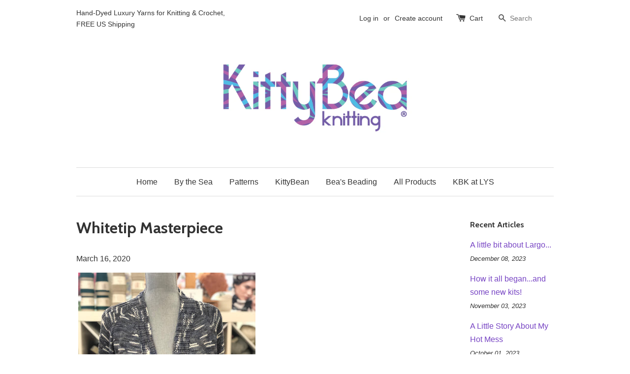

--- FILE ---
content_type: text/html; charset=utf-8
request_url: https://www.kittybeaknitting.com/blogs/news/whitetip-masterpiece
body_size: 15752
content:
<!doctype html>
<!--[if lt IE 7]><html class="no-js lt-ie9 lt-ie8 lt-ie7" lang="en"> <![endif]-->
<!--[if IE 7]><html class="no-js lt-ie9 lt-ie8" lang="en"> <![endif]-->
<!--[if IE 8]><html class="no-js lt-ie9" lang="en"> <![endif]-->
<!--[if IE 9 ]><html class="ie9 no-js"> <![endif]-->
<!--[if (gt IE 9)|!(IE)]><!--> <html class="no-js"> <!--<![endif]-->
<head>
  <meta name="msvalidate.01" content="EED9876BCCEB023A540BF6C896D9FBCD" /> 
  <!-- Basic page needs ================================================== -->
  <meta charset="utf-8">
  <meta http-equiv="X-UA-Compatible" content="IE=edge,chrome=1">

  
  <link rel="shortcut icon" href="//www.kittybeaknitting.com/cdn/shop/t/1/assets/favicon.png?v=129574261527631750451465089827" type="image/png" />
  

  <!-- Title and description ================================================== -->
  <title>
  Whitetip Masterpiece &ndash; KittyBea Knitting
  </title>

  
  <meta name="description" content="      When it comes time for a new Purl Diver colorway, I usually look over a few pics that Susan has narrowed down from Murray’s files. We discuss what base we intend to dye, what color(s) we haven’t done in awhile, the season and/or a theme for that shipment. For the final shipment of the 2019 Purl Diver Club, Susan ">
  

  <!-- Social meta ================================================== -->
  

  <meta property="og:type" content="article">
  <meta property="og:title" content="Whitetip Masterpiece">
  <meta property="og:url" content="https://www.kittybeaknitting.com/blogs/news/whitetip-masterpiece">
  
    <meta property="og:image" content="http://www.kittybeaknitting.com/cdn/shop/articles/IMG_2864_1024x1024.jpg?v=1584331685">
    <meta property="og:image:secure_url" content="https://www.kittybeaknitting.com/cdn/shop/articles/IMG_2864_1024x1024.jpg?v=1584331685">
  



  <meta property="og:description" content="      When it comes time for a new Purl Diver colorway, I usually look over a few pics that Susan has narrowed down from Murray’s files. We discuss what base we intend to dye, what color(s) we haven’t done in awhile, the season and/or a theme for that shipment. For the final shipment of the 2019 Purl Diver Club, Susan ">


<meta property="og:site_name" content="KittyBea Knitting">



  <meta name="twitter:card" content="summary_large_image">




  <meta name="twitter:title" content="Whitetip Masterpiece">
  <meta name="twitter:description" content="     
When it comes time for a new Purl Diver colorway, I usually look over a few pics that Susan has narrowed down from Murray’s files. We discuss what base we intend to dye, what color(s) we haven’t">
  
    <meta property="twitter:image" content="https://www.kittybeaknitting.com/cdn/shop/articles/IMG_2864_1024x1024.jpg?v=1584331685">
  



  <!-- Helpers ================================================== -->
  <link rel="canonical" href="https://www.kittybeaknitting.com/blogs/news/whitetip-masterpiece">
  <meta name="viewport" content="width=device-width,initial-scale=1">
  <meta name="theme-color" content="#7643c3">

  <!-- CSS ================================================== -->
  <link href="//www.kittybeaknitting.com/cdn/shop/t/1/assets/timber.scss.css?v=69224179588657252561662696995" rel="stylesheet" type="text/css" media="all" />
  <link href="//www.kittybeaknitting.com/cdn/shop/t/1/assets/theme.scss.css?v=23141479620321112811662696995" rel="stylesheet" type="text/css" media="all" />

  

  
    
    
    <link href="//fonts.googleapis.com/css?family=Cabin:700" rel="stylesheet" type="text/css" media="all" />
  




  <!-- Header hook for plugins ================================================== -->
  <script>window.performance && window.performance.mark && window.performance.mark('shopify.content_for_header.start');</script><meta name="google-site-verification" content="3vlvKI6XW4xr_xd308o53WO94PmY7cgay536nJhvlY8">
<meta id="shopify-digital-wallet" name="shopify-digital-wallet" content="/13046135/digital_wallets/dialog">
<meta name="shopify-checkout-api-token" content="1e3df9fb0d67faf4c67e37dfb1b3e651">
<meta id="in-context-paypal-metadata" data-shop-id="13046135" data-venmo-supported="false" data-environment="production" data-locale="en_US" data-paypal-v4="true" data-currency="USD">
<link rel="alternate" type="application/atom+xml" title="Feed" href="/blogs/news.atom" />
<script async="async" src="/checkouts/internal/preloads.js?locale=en-US"></script>
<link rel="preconnect" href="https://shop.app" crossorigin="anonymous">
<script async="async" src="https://shop.app/checkouts/internal/preloads.js?locale=en-US&shop_id=13046135" crossorigin="anonymous"></script>
<script id="apple-pay-shop-capabilities" type="application/json">{"shopId":13046135,"countryCode":"US","currencyCode":"USD","merchantCapabilities":["supports3DS"],"merchantId":"gid:\/\/shopify\/Shop\/13046135","merchantName":"KittyBea Knitting","requiredBillingContactFields":["postalAddress","email","phone"],"requiredShippingContactFields":["postalAddress","email","phone"],"shippingType":"shipping","supportedNetworks":["visa","masterCard","amex","discover","elo","jcb"],"total":{"type":"pending","label":"KittyBea Knitting","amount":"1.00"},"shopifyPaymentsEnabled":true,"supportsSubscriptions":true}</script>
<script id="shopify-features" type="application/json">{"accessToken":"1e3df9fb0d67faf4c67e37dfb1b3e651","betas":["rich-media-storefront-analytics"],"domain":"www.kittybeaknitting.com","predictiveSearch":true,"shopId":13046135,"locale":"en"}</script>
<script>var Shopify = Shopify || {};
Shopify.shop = "kittybeaknitting.myshopify.com";
Shopify.locale = "en";
Shopify.currency = {"active":"USD","rate":"1.0"};
Shopify.country = "US";
Shopify.theme = {"name":"launchpad-star","id":125629511,"schema_name":null,"schema_version":null,"theme_store_id":null,"role":"main"};
Shopify.theme.handle = "null";
Shopify.theme.style = {"id":null,"handle":null};
Shopify.cdnHost = "www.kittybeaknitting.com/cdn";
Shopify.routes = Shopify.routes || {};
Shopify.routes.root = "/";</script>
<script type="module">!function(o){(o.Shopify=o.Shopify||{}).modules=!0}(window);</script>
<script>!function(o){function n(){var o=[];function n(){o.push(Array.prototype.slice.apply(arguments))}return n.q=o,n}var t=o.Shopify=o.Shopify||{};t.loadFeatures=n(),t.autoloadFeatures=n()}(window);</script>
<script>
  window.ShopifyPay = window.ShopifyPay || {};
  window.ShopifyPay.apiHost = "shop.app\/pay";
  window.ShopifyPay.redirectState = null;
</script>
<script id="shop-js-analytics" type="application/json">{"pageType":"article"}</script>
<script defer="defer" async type="module" src="//www.kittybeaknitting.com/cdn/shopifycloud/shop-js/modules/v2/client.init-shop-cart-sync_BN7fPSNr.en.esm.js"></script>
<script defer="defer" async type="module" src="//www.kittybeaknitting.com/cdn/shopifycloud/shop-js/modules/v2/chunk.common_Cbph3Kss.esm.js"></script>
<script defer="defer" async type="module" src="//www.kittybeaknitting.com/cdn/shopifycloud/shop-js/modules/v2/chunk.modal_DKumMAJ1.esm.js"></script>
<script type="module">
  await import("//www.kittybeaknitting.com/cdn/shopifycloud/shop-js/modules/v2/client.init-shop-cart-sync_BN7fPSNr.en.esm.js");
await import("//www.kittybeaknitting.com/cdn/shopifycloud/shop-js/modules/v2/chunk.common_Cbph3Kss.esm.js");
await import("//www.kittybeaknitting.com/cdn/shopifycloud/shop-js/modules/v2/chunk.modal_DKumMAJ1.esm.js");

  window.Shopify.SignInWithShop?.initShopCartSync?.({"fedCMEnabled":true,"windoidEnabled":true});

</script>
<script>
  window.Shopify = window.Shopify || {};
  if (!window.Shopify.featureAssets) window.Shopify.featureAssets = {};
  window.Shopify.featureAssets['shop-js'] = {"shop-cart-sync":["modules/v2/client.shop-cart-sync_CJVUk8Jm.en.esm.js","modules/v2/chunk.common_Cbph3Kss.esm.js","modules/v2/chunk.modal_DKumMAJ1.esm.js"],"init-fed-cm":["modules/v2/client.init-fed-cm_7Fvt41F4.en.esm.js","modules/v2/chunk.common_Cbph3Kss.esm.js","modules/v2/chunk.modal_DKumMAJ1.esm.js"],"init-shop-email-lookup-coordinator":["modules/v2/client.init-shop-email-lookup-coordinator_Cc088_bR.en.esm.js","modules/v2/chunk.common_Cbph3Kss.esm.js","modules/v2/chunk.modal_DKumMAJ1.esm.js"],"init-windoid":["modules/v2/client.init-windoid_hPopwJRj.en.esm.js","modules/v2/chunk.common_Cbph3Kss.esm.js","modules/v2/chunk.modal_DKumMAJ1.esm.js"],"shop-button":["modules/v2/client.shop-button_B0jaPSNF.en.esm.js","modules/v2/chunk.common_Cbph3Kss.esm.js","modules/v2/chunk.modal_DKumMAJ1.esm.js"],"shop-cash-offers":["modules/v2/client.shop-cash-offers_DPIskqss.en.esm.js","modules/v2/chunk.common_Cbph3Kss.esm.js","modules/v2/chunk.modal_DKumMAJ1.esm.js"],"shop-toast-manager":["modules/v2/client.shop-toast-manager_CK7RT69O.en.esm.js","modules/v2/chunk.common_Cbph3Kss.esm.js","modules/v2/chunk.modal_DKumMAJ1.esm.js"],"init-shop-cart-sync":["modules/v2/client.init-shop-cart-sync_BN7fPSNr.en.esm.js","modules/v2/chunk.common_Cbph3Kss.esm.js","modules/v2/chunk.modal_DKumMAJ1.esm.js"],"init-customer-accounts-sign-up":["modules/v2/client.init-customer-accounts-sign-up_CfPf4CXf.en.esm.js","modules/v2/client.shop-login-button_DeIztwXF.en.esm.js","modules/v2/chunk.common_Cbph3Kss.esm.js","modules/v2/chunk.modal_DKumMAJ1.esm.js"],"pay-button":["modules/v2/client.pay-button_CgIwFSYN.en.esm.js","modules/v2/chunk.common_Cbph3Kss.esm.js","modules/v2/chunk.modal_DKumMAJ1.esm.js"],"init-customer-accounts":["modules/v2/client.init-customer-accounts_DQ3x16JI.en.esm.js","modules/v2/client.shop-login-button_DeIztwXF.en.esm.js","modules/v2/chunk.common_Cbph3Kss.esm.js","modules/v2/chunk.modal_DKumMAJ1.esm.js"],"avatar":["modules/v2/client.avatar_BTnouDA3.en.esm.js"],"init-shop-for-new-customer-accounts":["modules/v2/client.init-shop-for-new-customer-accounts_CsZy_esa.en.esm.js","modules/v2/client.shop-login-button_DeIztwXF.en.esm.js","modules/v2/chunk.common_Cbph3Kss.esm.js","modules/v2/chunk.modal_DKumMAJ1.esm.js"],"shop-follow-button":["modules/v2/client.shop-follow-button_BRMJjgGd.en.esm.js","modules/v2/chunk.common_Cbph3Kss.esm.js","modules/v2/chunk.modal_DKumMAJ1.esm.js"],"checkout-modal":["modules/v2/client.checkout-modal_B9Drz_yf.en.esm.js","modules/v2/chunk.common_Cbph3Kss.esm.js","modules/v2/chunk.modal_DKumMAJ1.esm.js"],"shop-login-button":["modules/v2/client.shop-login-button_DeIztwXF.en.esm.js","modules/v2/chunk.common_Cbph3Kss.esm.js","modules/v2/chunk.modal_DKumMAJ1.esm.js"],"lead-capture":["modules/v2/client.lead-capture_DXYzFM3R.en.esm.js","modules/v2/chunk.common_Cbph3Kss.esm.js","modules/v2/chunk.modal_DKumMAJ1.esm.js"],"shop-login":["modules/v2/client.shop-login_CA5pJqmO.en.esm.js","modules/v2/chunk.common_Cbph3Kss.esm.js","modules/v2/chunk.modal_DKumMAJ1.esm.js"],"payment-terms":["modules/v2/client.payment-terms_BxzfvcZJ.en.esm.js","modules/v2/chunk.common_Cbph3Kss.esm.js","modules/v2/chunk.modal_DKumMAJ1.esm.js"]};
</script>
<script>(function() {
  var isLoaded = false;
  function asyncLoad() {
    if (isLoaded) return;
    isLoaded = true;
    var urls = ["\/\/shopify.privy.com\/widget.js?shop=kittybeaknitting.myshopify.com","https:\/\/www.kittybeaknitting.com\/apps\/giraffly-gdpr\/gdpr-f4bfd9ab5ac653c3e84b6df88abd07bd68e2f20a.js?shop=kittybeaknitting.myshopify.com","https:\/\/cdn.hextom.com\/js\/quickannouncementbar.js?shop=kittybeaknitting.myshopify.com"];
    for (var i = 0; i < urls.length; i++) {
      var s = document.createElement('script');
      s.type = 'text/javascript';
      s.async = true;
      s.src = urls[i];
      var x = document.getElementsByTagName('script')[0];
      x.parentNode.insertBefore(s, x);
    }
  };
  if(window.attachEvent) {
    window.attachEvent('onload', asyncLoad);
  } else {
    window.addEventListener('load', asyncLoad, false);
  }
})();</script>
<script id="__st">var __st={"a":13046135,"offset":-18000,"reqid":"3f6d82b3-5bc1-48ad-8ea5-7a0325a62f8b-1770121886","pageurl":"www.kittybeaknitting.com\/blogs\/news\/whitetip-masterpiece","s":"articles-384143360093","u":"aefd1e4e277e","p":"article","rtyp":"article","rid":384143360093};</script>
<script>window.ShopifyPaypalV4VisibilityTracking = true;</script>
<script id="captcha-bootstrap">!function(){'use strict';const t='contact',e='account',n='new_comment',o=[[t,t],['blogs',n],['comments',n],[t,'customer']],c=[[e,'customer_login'],[e,'guest_login'],[e,'recover_customer_password'],[e,'create_customer']],r=t=>t.map((([t,e])=>`form[action*='/${t}']:not([data-nocaptcha='true']) input[name='form_type'][value='${e}']`)).join(','),a=t=>()=>t?[...document.querySelectorAll(t)].map((t=>t.form)):[];function s(){const t=[...o],e=r(t);return a(e)}const i='password',u='form_key',d=['recaptcha-v3-token','g-recaptcha-response','h-captcha-response',i],f=()=>{try{return window.sessionStorage}catch{return}},m='__shopify_v',_=t=>t.elements[u];function p(t,e,n=!1){try{const o=window.sessionStorage,c=JSON.parse(o.getItem(e)),{data:r}=function(t){const{data:e,action:n}=t;return t[m]||n?{data:e,action:n}:{data:t,action:n}}(c);for(const[e,n]of Object.entries(r))t.elements[e]&&(t.elements[e].value=n);n&&o.removeItem(e)}catch(o){console.error('form repopulation failed',{error:o})}}const l='form_type',E='cptcha';function T(t){t.dataset[E]=!0}const w=window,h=w.document,L='Shopify',v='ce_forms',y='captcha';let A=!1;((t,e)=>{const n=(g='f06e6c50-85a8-45c8-87d0-21a2b65856fe',I='https://cdn.shopify.com/shopifycloud/storefront-forms-hcaptcha/ce_storefront_forms_captcha_hcaptcha.v1.5.2.iife.js',D={infoText:'Protected by hCaptcha',privacyText:'Privacy',termsText:'Terms'},(t,e,n)=>{const o=w[L][v],c=o.bindForm;if(c)return c(t,g,e,D).then(n);var r;o.q.push([[t,g,e,D],n]),r=I,A||(h.body.append(Object.assign(h.createElement('script'),{id:'captcha-provider',async:!0,src:r})),A=!0)});var g,I,D;w[L]=w[L]||{},w[L][v]=w[L][v]||{},w[L][v].q=[],w[L][y]=w[L][y]||{},w[L][y].protect=function(t,e){n(t,void 0,e),T(t)},Object.freeze(w[L][y]),function(t,e,n,w,h,L){const[v,y,A,g]=function(t,e,n){const i=e?o:[],u=t?c:[],d=[...i,...u],f=r(d),m=r(i),_=r(d.filter((([t,e])=>n.includes(e))));return[a(f),a(m),a(_),s()]}(w,h,L),I=t=>{const e=t.target;return e instanceof HTMLFormElement?e:e&&e.form},D=t=>v().includes(t);t.addEventListener('submit',(t=>{const e=I(t);if(!e)return;const n=D(e)&&!e.dataset.hcaptchaBound&&!e.dataset.recaptchaBound,o=_(e),c=g().includes(e)&&(!o||!o.value);(n||c)&&t.preventDefault(),c&&!n&&(function(t){try{if(!f())return;!function(t){const e=f();if(!e)return;const n=_(t);if(!n)return;const o=n.value;o&&e.removeItem(o)}(t);const e=Array.from(Array(32),(()=>Math.random().toString(36)[2])).join('');!function(t,e){_(t)||t.append(Object.assign(document.createElement('input'),{type:'hidden',name:u})),t.elements[u].value=e}(t,e),function(t,e){const n=f();if(!n)return;const o=[...t.querySelectorAll(`input[type='${i}']`)].map((({name:t})=>t)),c=[...d,...o],r={};for(const[a,s]of new FormData(t).entries())c.includes(a)||(r[a]=s);n.setItem(e,JSON.stringify({[m]:1,action:t.action,data:r}))}(t,e)}catch(e){console.error('failed to persist form',e)}}(e),e.submit())}));const S=(t,e)=>{t&&!t.dataset[E]&&(n(t,e.some((e=>e===t))),T(t))};for(const o of['focusin','change'])t.addEventListener(o,(t=>{const e=I(t);D(e)&&S(e,y())}));const B=e.get('form_key'),M=e.get(l),P=B&&M;t.addEventListener('DOMContentLoaded',(()=>{const t=y();if(P)for(const e of t)e.elements[l].value===M&&p(e,B);[...new Set([...A(),...v().filter((t=>'true'===t.dataset.shopifyCaptcha))])].forEach((e=>S(e,t)))}))}(h,new URLSearchParams(w.location.search),n,t,e,['guest_login'])})(!0,!0)}();</script>
<script integrity="sha256-4kQ18oKyAcykRKYeNunJcIwy7WH5gtpwJnB7kiuLZ1E=" data-source-attribution="shopify.loadfeatures" defer="defer" src="//www.kittybeaknitting.com/cdn/shopifycloud/storefront/assets/storefront/load_feature-a0a9edcb.js" crossorigin="anonymous"></script>
<script crossorigin="anonymous" defer="defer" src="//www.kittybeaknitting.com/cdn/shopifycloud/storefront/assets/shopify_pay/storefront-65b4c6d7.js?v=20250812"></script>
<script data-source-attribution="shopify.dynamic_checkout.dynamic.init">var Shopify=Shopify||{};Shopify.PaymentButton=Shopify.PaymentButton||{isStorefrontPortableWallets:!0,init:function(){window.Shopify.PaymentButton.init=function(){};var t=document.createElement("script");t.src="https://www.kittybeaknitting.com/cdn/shopifycloud/portable-wallets/latest/portable-wallets.en.js",t.type="module",document.head.appendChild(t)}};
</script>
<script data-source-attribution="shopify.dynamic_checkout.buyer_consent">
  function portableWalletsHideBuyerConsent(e){var t=document.getElementById("shopify-buyer-consent"),n=document.getElementById("shopify-subscription-policy-button");t&&n&&(t.classList.add("hidden"),t.setAttribute("aria-hidden","true"),n.removeEventListener("click",e))}function portableWalletsShowBuyerConsent(e){var t=document.getElementById("shopify-buyer-consent"),n=document.getElementById("shopify-subscription-policy-button");t&&n&&(t.classList.remove("hidden"),t.removeAttribute("aria-hidden"),n.addEventListener("click",e))}window.Shopify?.PaymentButton&&(window.Shopify.PaymentButton.hideBuyerConsent=portableWalletsHideBuyerConsent,window.Shopify.PaymentButton.showBuyerConsent=portableWalletsShowBuyerConsent);
</script>
<script data-source-attribution="shopify.dynamic_checkout.cart.bootstrap">document.addEventListener("DOMContentLoaded",(function(){function t(){return document.querySelector("shopify-accelerated-checkout-cart, shopify-accelerated-checkout")}if(t())Shopify.PaymentButton.init();else{new MutationObserver((function(e,n){t()&&(Shopify.PaymentButton.init(),n.disconnect())})).observe(document.body,{childList:!0,subtree:!0})}}));
</script>
<link id="shopify-accelerated-checkout-styles" rel="stylesheet" media="screen" href="https://www.kittybeaknitting.com/cdn/shopifycloud/portable-wallets/latest/accelerated-checkout-backwards-compat.css" crossorigin="anonymous">
<style id="shopify-accelerated-checkout-cart">
        #shopify-buyer-consent {
  margin-top: 1em;
  display: inline-block;
  width: 100%;
}

#shopify-buyer-consent.hidden {
  display: none;
}

#shopify-subscription-policy-button {
  background: none;
  border: none;
  padding: 0;
  text-decoration: underline;
  font-size: inherit;
  cursor: pointer;
}

#shopify-subscription-policy-button::before {
  box-shadow: none;
}

      </style>

<script>window.performance && window.performance.mark && window.performance.mark('shopify.content_for_header.end');</script>

  

<!--[if lt IE 9]>
<script src="//cdnjs.cloudflare.com/ajax/libs/html5shiv/3.7.2/html5shiv.min.js" type="text/javascript"></script>
<script src="//www.kittybeaknitting.com/cdn/shop/t/1/assets/respond.min.js?v=52248677837542619231463807526" type="text/javascript"></script>
<link href="//www.kittybeaknitting.com/cdn/shop/t/1/assets/respond-proxy.html" id="respond-proxy" rel="respond-proxy" />
<link href="//www.kittybeaknitting.com/search?q=38b765cf98abfac1202464df7e196f7e" id="respond-redirect" rel="respond-redirect" />
<script src="//www.kittybeaknitting.com/search?q=38b765cf98abfac1202464df7e196f7e" type="text/javascript"></script>
<![endif]-->



  <script src="//ajax.googleapis.com/ajax/libs/jquery/1.11.0/jquery.min.js" type="text/javascript"></script>
  <script src="//www.kittybeaknitting.com/cdn/shop/t/1/assets/modernizr.min.js?v=26620055551102246001463807526" type="text/javascript"></script>

  
  

<link href="https://monorail-edge.shopifysvc.com" rel="dns-prefetch">
<script>(function(){if ("sendBeacon" in navigator && "performance" in window) {try {var session_token_from_headers = performance.getEntriesByType('navigation')[0].serverTiming.find(x => x.name == '_s').description;} catch {var session_token_from_headers = undefined;}var session_cookie_matches = document.cookie.match(/_shopify_s=([^;]*)/);var session_token_from_cookie = session_cookie_matches && session_cookie_matches.length === 2 ? session_cookie_matches[1] : "";var session_token = session_token_from_headers || session_token_from_cookie || "";function handle_abandonment_event(e) {var entries = performance.getEntries().filter(function(entry) {return /monorail-edge.shopifysvc.com/.test(entry.name);});if (!window.abandonment_tracked && entries.length === 0) {window.abandonment_tracked = true;var currentMs = Date.now();var navigation_start = performance.timing.navigationStart;var payload = {shop_id: 13046135,url: window.location.href,navigation_start,duration: currentMs - navigation_start,session_token,page_type: "article"};window.navigator.sendBeacon("https://monorail-edge.shopifysvc.com/v1/produce", JSON.stringify({schema_id: "online_store_buyer_site_abandonment/1.1",payload: payload,metadata: {event_created_at_ms: currentMs,event_sent_at_ms: currentMs}}));}}window.addEventListener('pagehide', handle_abandonment_event);}}());</script>
<script id="web-pixels-manager-setup">(function e(e,d,r,n,o){if(void 0===o&&(o={}),!Boolean(null===(a=null===(i=window.Shopify)||void 0===i?void 0:i.analytics)||void 0===a?void 0:a.replayQueue)){var i,a;window.Shopify=window.Shopify||{};var t=window.Shopify;t.analytics=t.analytics||{};var s=t.analytics;s.replayQueue=[],s.publish=function(e,d,r){return s.replayQueue.push([e,d,r]),!0};try{self.performance.mark("wpm:start")}catch(e){}var l=function(){var e={modern:/Edge?\/(1{2}[4-9]|1[2-9]\d|[2-9]\d{2}|\d{4,})\.\d+(\.\d+|)|Firefox\/(1{2}[4-9]|1[2-9]\d|[2-9]\d{2}|\d{4,})\.\d+(\.\d+|)|Chrom(ium|e)\/(9{2}|\d{3,})\.\d+(\.\d+|)|(Maci|X1{2}).+ Version\/(15\.\d+|(1[6-9]|[2-9]\d|\d{3,})\.\d+)([,.]\d+|)( \(\w+\)|)( Mobile\/\w+|) Safari\/|Chrome.+OPR\/(9{2}|\d{3,})\.\d+\.\d+|(CPU[ +]OS|iPhone[ +]OS|CPU[ +]iPhone|CPU IPhone OS|CPU iPad OS)[ +]+(15[._]\d+|(1[6-9]|[2-9]\d|\d{3,})[._]\d+)([._]\d+|)|Android:?[ /-](13[3-9]|1[4-9]\d|[2-9]\d{2}|\d{4,})(\.\d+|)(\.\d+|)|Android.+Firefox\/(13[5-9]|1[4-9]\d|[2-9]\d{2}|\d{4,})\.\d+(\.\d+|)|Android.+Chrom(ium|e)\/(13[3-9]|1[4-9]\d|[2-9]\d{2}|\d{4,})\.\d+(\.\d+|)|SamsungBrowser\/([2-9]\d|\d{3,})\.\d+/,legacy:/Edge?\/(1[6-9]|[2-9]\d|\d{3,})\.\d+(\.\d+|)|Firefox\/(5[4-9]|[6-9]\d|\d{3,})\.\d+(\.\d+|)|Chrom(ium|e)\/(5[1-9]|[6-9]\d|\d{3,})\.\d+(\.\d+|)([\d.]+$|.*Safari\/(?![\d.]+ Edge\/[\d.]+$))|(Maci|X1{2}).+ Version\/(10\.\d+|(1[1-9]|[2-9]\d|\d{3,})\.\d+)([,.]\d+|)( \(\w+\)|)( Mobile\/\w+|) Safari\/|Chrome.+OPR\/(3[89]|[4-9]\d|\d{3,})\.\d+\.\d+|(CPU[ +]OS|iPhone[ +]OS|CPU[ +]iPhone|CPU IPhone OS|CPU iPad OS)[ +]+(10[._]\d+|(1[1-9]|[2-9]\d|\d{3,})[._]\d+)([._]\d+|)|Android:?[ /-](13[3-9]|1[4-9]\d|[2-9]\d{2}|\d{4,})(\.\d+|)(\.\d+|)|Mobile Safari.+OPR\/([89]\d|\d{3,})\.\d+\.\d+|Android.+Firefox\/(13[5-9]|1[4-9]\d|[2-9]\d{2}|\d{4,})\.\d+(\.\d+|)|Android.+Chrom(ium|e)\/(13[3-9]|1[4-9]\d|[2-9]\d{2}|\d{4,})\.\d+(\.\d+|)|Android.+(UC? ?Browser|UCWEB|U3)[ /]?(15\.([5-9]|\d{2,})|(1[6-9]|[2-9]\d|\d{3,})\.\d+)\.\d+|SamsungBrowser\/(5\.\d+|([6-9]|\d{2,})\.\d+)|Android.+MQ{2}Browser\/(14(\.(9|\d{2,})|)|(1[5-9]|[2-9]\d|\d{3,})(\.\d+|))(\.\d+|)|K[Aa][Ii]OS\/(3\.\d+|([4-9]|\d{2,})\.\d+)(\.\d+|)/},d=e.modern,r=e.legacy,n=navigator.userAgent;return n.match(d)?"modern":n.match(r)?"legacy":"unknown"}(),u="modern"===l?"modern":"legacy",c=(null!=n?n:{modern:"",legacy:""})[u],f=function(e){return[e.baseUrl,"/wpm","/b",e.hashVersion,"modern"===e.buildTarget?"m":"l",".js"].join("")}({baseUrl:d,hashVersion:r,buildTarget:u}),m=function(e){var d=e.version,r=e.bundleTarget,n=e.surface,o=e.pageUrl,i=e.monorailEndpoint;return{emit:function(e){var a=e.status,t=e.errorMsg,s=(new Date).getTime(),l=JSON.stringify({metadata:{event_sent_at_ms:s},events:[{schema_id:"web_pixels_manager_load/3.1",payload:{version:d,bundle_target:r,page_url:o,status:a,surface:n,error_msg:t},metadata:{event_created_at_ms:s}}]});if(!i)return console&&console.warn&&console.warn("[Web Pixels Manager] No Monorail endpoint provided, skipping logging."),!1;try{return self.navigator.sendBeacon.bind(self.navigator)(i,l)}catch(e){}var u=new XMLHttpRequest;try{return u.open("POST",i,!0),u.setRequestHeader("Content-Type","text/plain"),u.send(l),!0}catch(e){return console&&console.warn&&console.warn("[Web Pixels Manager] Got an unhandled error while logging to Monorail."),!1}}}}({version:r,bundleTarget:l,surface:e.surface,pageUrl:self.location.href,monorailEndpoint:e.monorailEndpoint});try{o.browserTarget=l,function(e){var d=e.src,r=e.async,n=void 0===r||r,o=e.onload,i=e.onerror,a=e.sri,t=e.scriptDataAttributes,s=void 0===t?{}:t,l=document.createElement("script"),u=document.querySelector("head"),c=document.querySelector("body");if(l.async=n,l.src=d,a&&(l.integrity=a,l.crossOrigin="anonymous"),s)for(var f in s)if(Object.prototype.hasOwnProperty.call(s,f))try{l.dataset[f]=s[f]}catch(e){}if(o&&l.addEventListener("load",o),i&&l.addEventListener("error",i),u)u.appendChild(l);else{if(!c)throw new Error("Did not find a head or body element to append the script");c.appendChild(l)}}({src:f,async:!0,onload:function(){if(!function(){var e,d;return Boolean(null===(d=null===(e=window.Shopify)||void 0===e?void 0:e.analytics)||void 0===d?void 0:d.initialized)}()){var d=window.webPixelsManager.init(e)||void 0;if(d){var r=window.Shopify.analytics;r.replayQueue.forEach((function(e){var r=e[0],n=e[1],o=e[2];d.publishCustomEvent(r,n,o)})),r.replayQueue=[],r.publish=d.publishCustomEvent,r.visitor=d.visitor,r.initialized=!0}}},onerror:function(){return m.emit({status:"failed",errorMsg:"".concat(f," has failed to load")})},sri:function(e){var d=/^sha384-[A-Za-z0-9+/=]+$/;return"string"==typeof e&&d.test(e)}(c)?c:"",scriptDataAttributes:o}),m.emit({status:"loading"})}catch(e){m.emit({status:"failed",errorMsg:(null==e?void 0:e.message)||"Unknown error"})}}})({shopId: 13046135,storefrontBaseUrl: "https://www.kittybeaknitting.com",extensionsBaseUrl: "https://extensions.shopifycdn.com/cdn/shopifycloud/web-pixels-manager",monorailEndpoint: "https://monorail-edge.shopifysvc.com/unstable/produce_batch",surface: "storefront-renderer",enabledBetaFlags: ["2dca8a86"],webPixelsConfigList: [{"id":"629768349","configuration":"{\"config\":\"{\\\"pixel_id\\\":\\\"G-VERRYE3BQ7\\\",\\\"target_country\\\":\\\"US\\\",\\\"gtag_events\\\":[{\\\"type\\\":\\\"begin_checkout\\\",\\\"action_label\\\":\\\"G-VERRYE3BQ7\\\"},{\\\"type\\\":\\\"search\\\",\\\"action_label\\\":\\\"G-VERRYE3BQ7\\\"},{\\\"type\\\":\\\"view_item\\\",\\\"action_label\\\":[\\\"G-VERRYE3BQ7\\\",\\\"MC-Y462SHWKLV\\\"]},{\\\"type\\\":\\\"purchase\\\",\\\"action_label\\\":[\\\"G-VERRYE3BQ7\\\",\\\"MC-Y462SHWKLV\\\"]},{\\\"type\\\":\\\"page_view\\\",\\\"action_label\\\":[\\\"G-VERRYE3BQ7\\\",\\\"MC-Y462SHWKLV\\\"]},{\\\"type\\\":\\\"add_payment_info\\\",\\\"action_label\\\":\\\"G-VERRYE3BQ7\\\"},{\\\"type\\\":\\\"add_to_cart\\\",\\\"action_label\\\":\\\"G-VERRYE3BQ7\\\"}],\\\"enable_monitoring_mode\\\":false}\"}","eventPayloadVersion":"v1","runtimeContext":"OPEN","scriptVersion":"b2a88bafab3e21179ed38636efcd8a93","type":"APP","apiClientId":1780363,"privacyPurposes":[],"dataSharingAdjustments":{"protectedCustomerApprovalScopes":["read_customer_address","read_customer_email","read_customer_name","read_customer_personal_data","read_customer_phone"]}},{"id":"shopify-app-pixel","configuration":"{}","eventPayloadVersion":"v1","runtimeContext":"STRICT","scriptVersion":"0450","apiClientId":"shopify-pixel","type":"APP","privacyPurposes":["ANALYTICS","MARKETING"]},{"id":"shopify-custom-pixel","eventPayloadVersion":"v1","runtimeContext":"LAX","scriptVersion":"0450","apiClientId":"shopify-pixel","type":"CUSTOM","privacyPurposes":["ANALYTICS","MARKETING"]}],isMerchantRequest: false,initData: {"shop":{"name":"KittyBea Knitting","paymentSettings":{"currencyCode":"USD"},"myshopifyDomain":"kittybeaknitting.myshopify.com","countryCode":"US","storefrontUrl":"https:\/\/www.kittybeaknitting.com"},"customer":null,"cart":null,"checkout":null,"productVariants":[],"purchasingCompany":null},},"https://www.kittybeaknitting.com/cdn","3918e4e0wbf3ac3cepc5707306mb02b36c6",{"modern":"","legacy":""},{"shopId":"13046135","storefrontBaseUrl":"https:\/\/www.kittybeaknitting.com","extensionBaseUrl":"https:\/\/extensions.shopifycdn.com\/cdn\/shopifycloud\/web-pixels-manager","surface":"storefront-renderer","enabledBetaFlags":"[\"2dca8a86\"]","isMerchantRequest":"false","hashVersion":"3918e4e0wbf3ac3cepc5707306mb02b36c6","publish":"custom","events":"[[\"page_viewed\",{}]]"});</script><script>
  window.ShopifyAnalytics = window.ShopifyAnalytics || {};
  window.ShopifyAnalytics.meta = window.ShopifyAnalytics.meta || {};
  window.ShopifyAnalytics.meta.currency = 'USD';
  var meta = {"page":{"pageType":"article","resourceType":"article","resourceId":384143360093,"requestId":"3f6d82b3-5bc1-48ad-8ea5-7a0325a62f8b-1770121886"}};
  for (var attr in meta) {
    window.ShopifyAnalytics.meta[attr] = meta[attr];
  }
</script>
<script class="analytics">
  (function () {
    var customDocumentWrite = function(content) {
      var jquery = null;

      if (window.jQuery) {
        jquery = window.jQuery;
      } else if (window.Checkout && window.Checkout.$) {
        jquery = window.Checkout.$;
      }

      if (jquery) {
        jquery('body').append(content);
      }
    };

    var hasLoggedConversion = function(token) {
      if (token) {
        return document.cookie.indexOf('loggedConversion=' + token) !== -1;
      }
      return false;
    }

    var setCookieIfConversion = function(token) {
      if (token) {
        var twoMonthsFromNow = new Date(Date.now());
        twoMonthsFromNow.setMonth(twoMonthsFromNow.getMonth() + 2);

        document.cookie = 'loggedConversion=' + token + '; expires=' + twoMonthsFromNow;
      }
    }

    var trekkie = window.ShopifyAnalytics.lib = window.trekkie = window.trekkie || [];
    if (trekkie.integrations) {
      return;
    }
    trekkie.methods = [
      'identify',
      'page',
      'ready',
      'track',
      'trackForm',
      'trackLink'
    ];
    trekkie.factory = function(method) {
      return function() {
        var args = Array.prototype.slice.call(arguments);
        args.unshift(method);
        trekkie.push(args);
        return trekkie;
      };
    };
    for (var i = 0; i < trekkie.methods.length; i++) {
      var key = trekkie.methods[i];
      trekkie[key] = trekkie.factory(key);
    }
    trekkie.load = function(config) {
      trekkie.config = config || {};
      trekkie.config.initialDocumentCookie = document.cookie;
      var first = document.getElementsByTagName('script')[0];
      var script = document.createElement('script');
      script.type = 'text/javascript';
      script.onerror = function(e) {
        var scriptFallback = document.createElement('script');
        scriptFallback.type = 'text/javascript';
        scriptFallback.onerror = function(error) {
                var Monorail = {
      produce: function produce(monorailDomain, schemaId, payload) {
        var currentMs = new Date().getTime();
        var event = {
          schema_id: schemaId,
          payload: payload,
          metadata: {
            event_created_at_ms: currentMs,
            event_sent_at_ms: currentMs
          }
        };
        return Monorail.sendRequest("https://" + monorailDomain + "/v1/produce", JSON.stringify(event));
      },
      sendRequest: function sendRequest(endpointUrl, payload) {
        // Try the sendBeacon API
        if (window && window.navigator && typeof window.navigator.sendBeacon === 'function' && typeof window.Blob === 'function' && !Monorail.isIos12()) {
          var blobData = new window.Blob([payload], {
            type: 'text/plain'
          });

          if (window.navigator.sendBeacon(endpointUrl, blobData)) {
            return true;
          } // sendBeacon was not successful

        } // XHR beacon

        var xhr = new XMLHttpRequest();

        try {
          xhr.open('POST', endpointUrl);
          xhr.setRequestHeader('Content-Type', 'text/plain');
          xhr.send(payload);
        } catch (e) {
          console.log(e);
        }

        return false;
      },
      isIos12: function isIos12() {
        return window.navigator.userAgent.lastIndexOf('iPhone; CPU iPhone OS 12_') !== -1 || window.navigator.userAgent.lastIndexOf('iPad; CPU OS 12_') !== -1;
      }
    };
    Monorail.produce('monorail-edge.shopifysvc.com',
      'trekkie_storefront_load_errors/1.1',
      {shop_id: 13046135,
      theme_id: 125629511,
      app_name: "storefront",
      context_url: window.location.href,
      source_url: "//www.kittybeaknitting.com/cdn/s/trekkie.storefront.79098466c851f41c92951ae7d219bd75d823e9dd.min.js"});

        };
        scriptFallback.async = true;
        scriptFallback.src = '//www.kittybeaknitting.com/cdn/s/trekkie.storefront.79098466c851f41c92951ae7d219bd75d823e9dd.min.js';
        first.parentNode.insertBefore(scriptFallback, first);
      };
      script.async = true;
      script.src = '//www.kittybeaknitting.com/cdn/s/trekkie.storefront.79098466c851f41c92951ae7d219bd75d823e9dd.min.js';
      first.parentNode.insertBefore(script, first);
    };
    trekkie.load(
      {"Trekkie":{"appName":"storefront","development":false,"defaultAttributes":{"shopId":13046135,"isMerchantRequest":null,"themeId":125629511,"themeCityHash":"16575100848960112320","contentLanguage":"en","currency":"USD","eventMetadataId":"221cbb57-4264-4762-992d-48f47522888d"},"isServerSideCookieWritingEnabled":true,"monorailRegion":"shop_domain","enabledBetaFlags":["65f19447","b5387b81"]},"Session Attribution":{},"S2S":{"facebookCapiEnabled":false,"source":"trekkie-storefront-renderer","apiClientId":580111}}
    );

    var loaded = false;
    trekkie.ready(function() {
      if (loaded) return;
      loaded = true;

      window.ShopifyAnalytics.lib = window.trekkie;

      var originalDocumentWrite = document.write;
      document.write = customDocumentWrite;
      try { window.ShopifyAnalytics.merchantGoogleAnalytics.call(this); } catch(error) {};
      document.write = originalDocumentWrite;

      window.ShopifyAnalytics.lib.page(null,{"pageType":"article","resourceType":"article","resourceId":384143360093,"requestId":"3f6d82b3-5bc1-48ad-8ea5-7a0325a62f8b-1770121886","shopifyEmitted":true});

      var match = window.location.pathname.match(/checkouts\/(.+)\/(thank_you|post_purchase)/)
      var token = match? match[1]: undefined;
      if (!hasLoggedConversion(token)) {
        setCookieIfConversion(token);
        
      }
    });


        var eventsListenerScript = document.createElement('script');
        eventsListenerScript.async = true;
        eventsListenerScript.src = "//www.kittybeaknitting.com/cdn/shopifycloud/storefront/assets/shop_events_listener-3da45d37.js";
        document.getElementsByTagName('head')[0].appendChild(eventsListenerScript);

})();</script>
  <script>
  if (!window.ga || (window.ga && typeof window.ga !== 'function')) {
    window.ga = function ga() {
      (window.ga.q = window.ga.q || []).push(arguments);
      if (window.Shopify && window.Shopify.analytics && typeof window.Shopify.analytics.publish === 'function') {
        window.Shopify.analytics.publish("ga_stub_called", {}, {sendTo: "google_osp_migration"});
      }
      console.error("Shopify's Google Analytics stub called with:", Array.from(arguments), "\nSee https://help.shopify.com/manual/promoting-marketing/pixels/pixel-migration#google for more information.");
    };
    if (window.Shopify && window.Shopify.analytics && typeof window.Shopify.analytics.publish === 'function') {
      window.Shopify.analytics.publish("ga_stub_initialized", {}, {sendTo: "google_osp_migration"});
    }
  }
</script>
<script
  defer
  src="https://www.kittybeaknitting.com/cdn/shopifycloud/perf-kit/shopify-perf-kit-3.1.0.min.js"
  data-application="storefront-renderer"
  data-shop-id="13046135"
  data-render-region="gcp-us-central1"
  data-page-type="article"
  data-theme-instance-id="125629511"
  data-theme-name=""
  data-theme-version=""
  data-monorail-region="shop_domain"
  data-resource-timing-sampling-rate="10"
  data-shs="true"
  data-shs-beacon="true"
  data-shs-export-with-fetch="true"
  data-shs-logs-sample-rate="1"
  data-shs-beacon-endpoint="https://www.kittybeaknitting.com/api/collect"
></script>
</head>

<body id="whitetip-masterpiece" class="template-article" >

  <div class="header-bar">
  <div class="wrapper medium-down--hide">
    <div class="large--display-table">

      
        <div class="header-bar__left large--display-table-cell">

          

          

          
            <div class="header-bar__module header-bar__message">
              Hand-Dyed Luxury Yarns for Knitting & Crochet,  FREE US Shipping
            </div>
          

        </div>
      

      <div class="header-bar__right large--display-table-cell">

        
          <ul class="header-bar__module header-bar__module--list">
            
              <li>
                <a href="/account/login" id="customer_login_link">Log in</a>
              </li>
              <li>
                or
              </li>
              <li>
                <a href="/account/register" id="customer_register_link">Create account</a>
              </li>
            
          </ul>
        

        <div class="header-bar__module">
          <span class="header-bar__sep" aria-hidden="true"></span>
          <a href="/cart" class="cart-page-link">
            <span class="icon icon-cart header-bar__cart-icon" aria-hidden="true"></span>
          </a>
        </div>

        <div class="header-bar__module">
          <a href="/cart" class="cart-page-link">
            Cart<span class="hidden-count">:</span>
            <span class="cart-count header-bar__cart-count hidden-count">0</span>
          </a>
        </div>

        
          
            <div class="header-bar__module header-bar__search">
              


  <form action="/search" method="get" class="header-bar__search-form clearfix" role="search">
    
    <button type="submit" class="btn icon-fallback-text header-bar__search-submit">
      <span class="icon icon-search" aria-hidden="true"></span>
      <span class="fallback-text">Search</span>
    </button>
    <input type="search" name="q" value="" aria-label="Search" class="header-bar__search-input" placeholder="Search">
  </form>


            </div>
          
        

      </div>
    </div>
  </div>
  <div class="wrapper large--hide">
    <button type="button" class="mobile-nav-trigger" id="MobileNavTrigger">
      <span class="icon icon-hamburger" aria-hidden="true"></span>
      Menu
    </button>
    <a href="/cart" class="cart-page-link mobile-cart-page-link">
      <span class="icon icon-cart header-bar__cart-icon" aria-hidden="true"></span>
      Cart
      <span class="cart-count  hidden-count">0</span>
    </a>
  </div>
  <ul id="MobileNav" class="mobile-nav large--hide">
  
  
  
  <li class="mobile-nav__link" aria-haspopup="true">
    
      <a href="/" class="mobile-nav">
        Home
      </a>
    
  </li>
  
  
  <li class="mobile-nav__link" aria-haspopup="true">
    
      <a href="/pages/kittybea-by-the-sea-hand-dyed-florida-yarns" class="mobile-nav">
        By the Sea
      </a>
    
  </li>
  
  
  <li class="mobile-nav__link" aria-haspopup="true">
    
      <a href="/collections/knitting-patterns" class="mobile-nav">
        Patterns
      </a>
    
  </li>
  
  
  <li class="mobile-nav__link" aria-haspopup="true">
    
      <a href="/collections/kittybean-coastal-kids-baby" class="mobile-nav">
        KittyBean
      </a>
    
  </li>
  
  
  <li class="mobile-nav__link" aria-haspopup="true">
    
      <a href="/collections/beas-beading" class="mobile-nav">
        Bea's Beading
      </a>
    
  </li>
  
  
  <li class="mobile-nav__link" aria-haspopup="true">
    
      <a href="/collections" class="mobile-nav">
        All Products
      </a>
    
  </li>
  
  
  <li class="mobile-nav__link" aria-haspopup="true">
    
      <a href="/pages/lys" class="mobile-nav">
        KBK at LYS
      </a>
    
  </li>
  

  
    
      <li class="mobile-nav__link">
        <a href="/account/login" id="customer_login_link">Log in</a>
      </li>
      <li class="mobile-nav__link">
        <a href="/account/register" id="customer_register_link">Create account</a>
      </li>
    
  
  
  <li class="mobile-nav__link">
    
      <div class="header-bar__module header-bar__search">
        


  <form action="/search" method="get" class="header-bar__search-form clearfix" role="search">
    
    <button type="submit" class="btn icon-fallback-text header-bar__search-submit">
      <span class="icon icon-search" aria-hidden="true"></span>
      <span class="fallback-text">Search</span>
    </button>
    <input type="search" name="q" value="" aria-label="Search" class="header-bar__search-input" placeholder="Search">
  </form>


      </div>
    
  </li>
  
</ul>

</div>


  <header class="site-header" role="banner">
    <div class="wrapper">

      

      <div class="grid--full">
        <div class="grid__item">
          
            <div class="h1 site-header__logo" itemscope itemtype="http://schema.org/Organization">
          
            
              <a href="/" class="logo-wrapper" itemprop="url">
                <img src="//www.kittybeaknitting.com/cdn/shop/t/1/assets/logo.png?v=165884754115215323991662700040" alt="KittyBea Knitting" itemprop="logo">
              </a>
            
          
            </div>
          
          
            <p class="header-message large--hide">
              <small>Hand-Dyed Luxury Yarns for Knitting & Crochet,  FREE US Shipping</small>
            </p>
          
        </div>
      </div>
      <div class="grid--full medium-down--hide">
        <div class="grid__item">
          
<ul class="site-nav" id="AccessibleNav">
  
    
    
    
      <li >
        <a href="/" class="site-nav__link">Home</a>
      </li>
    
  
    
    
    
      <li >
        <a href="/pages/kittybea-by-the-sea-hand-dyed-florida-yarns" class="site-nav__link">By the Sea</a>
      </li>
    
  
    
    
    
      <li >
        <a href="/collections/knitting-patterns" class="site-nav__link">Patterns</a>
      </li>
    
  
    
    
    
      <li >
        <a href="/collections/kittybean-coastal-kids-baby" class="site-nav__link">KittyBean</a>
      </li>
    
  
    
    
    
      <li >
        <a href="/collections/beas-beading" class="site-nav__link">Bea's Beading</a>
      </li>
    
  
    
    
    
      <li >
        <a href="/collections" class="site-nav__link">All Products</a>
      </li>
    
  
    
    
    
      <li >
        <a href="/pages/lys" class="site-nav__link">KBK at LYS</a>
      </li>
    
  
</ul>

        </div>
      </div>

      

    </div>
  </header>

  <main class="wrapper main-content" role="main">
    <div class="grid">
        <div class="grid__item">
          







<div class="grid">

  <article class="grid__item large--four-fifths" itemscope itemtype="http://schema.org/Article">

    <div class="grid">
      <div class="grid__item large--ten-twelfths">

        <header class="section-header">
          <h1 class="section-header__title">Whitetip Masterpiece</h1>
        </header>

        <p>
          <time datetime="2020-03-16">March 16, 2020</time>
          
          
        </p>

        <div class="rte" itemprop="articleBody">
          <p class="p1"> <img src="//cdn.shopify.com/s/files/1/1304/6135/files/IMG_2864_large.jpg?v=1584594337" alt="">    </p>
<p class="p1">When it comes time for a new Purl Diver colorway, I usually look over a few pics that Susan has narrowed down from Murray’s files. We discuss what base we intend to dye, what color(s) we haven’t done in awhile, the season and/or a theme for that shipment. For the final shipment of the 2019 Purl Diver Club, Susan preselected a photo and she had a clear idea for the yarn. She’d chosen Murray’s photo of a Whitetip Shark and said she’d like one bare spot and the rest tonal gray. I did the test skein in a pot and it did came out a very pretty tonal gray. Although Susan approved it, I had an urge to complicate the colorway (I do this to myself often). I decided to use more than one gray and to hand-paint them for more color impact. This colorway is even more tedious, when you add in using rubber bands to keep the bare spot bare. I purposefully picked a variety of grays, but the resulting colors included a happy accident (something my Art teacher, Mrs. Topp, always said). In any craft, there are “rules”. Certain rules are constants that cannot be changed. But there are others, that when not followed, can lead to pleasant surprises. The green that shows up in this colorway is a perfect example. The green is the product of a reaction in the process, I do not apply that color separately. This means that there can be a bigger variance in this colorway, than with others. </p>
<p class="p1"><span class="Apple-tab-span"></span>     You almost can’t truly appreciate this colorway, until you see it worked up. And that’s where the Reid Cardigan comes in. One of the fabulous customers from A Good Yarn Sarasota, Storm, had a brilliant vision. She decided to knit the Reid out of Whitetip. Many of us think she has created a masterpiece! We are in absolute love! Watching how the white pops in and how that changes in different areas is fascinating. The first time I saw the project on her needles, I truly couldn’t believe I had a hand in any of it. The yarn itself is DK weight and 75/25 Extrafine Merino/Silk. It is very smooth and has lovely drape.</p>
<p class="p1">Storm’s project is beautiful and because many have shown interest in recreating it for themselves, I just dyed a new batch of Whitetip for Reid Cardigan Kits. The kits will be available from A Good Yarn Sarasota.<span class="Apple-converted-space">   </span></p>
<p class="p1"><span class="Apple-converted-space">For more pics, visit the Ravelry page for Reid Cardigan <a href="https://www.ravelry.com/patterns/library/reid-cardigan" title="Whitetip-Reid-Cardigan-KittyBea-Ravelry">HERE</a>.</span></p>
<p class="p1"><span class="Apple-converted-space">Whitetip is only available from A Good Yarn Sarasota <a href="https://www.agoodyarnsarasota.com/kittybea-kits/" title="Purl-Diver-Whitetip-Reid-Cardigan-Knitting-Yarn-DK">HERE</a>.</span></p>
<p class="p1"><span class="Apple-converted-space"><img src="//cdn.shopify.com/s/files/1/1304/6135/files/IMG_2866_large.jpg?v=1584593058" alt=""></span></p>
<p class="p1"><span class="Apple-converted-space"><img src="//cdn.shopify.com/s/files/1/1304/6135/files/IMG_2869_large.jpg?v=1584592984" alt=""></span></p>
<p class="p1"><span class="Apple-converted-space"><img src="//cdn.shopify.com/s/files/1/1304/6135/files/IMG_2878_large.jpg?v=1584593007" alt=""></span></p>
<p class="p1"><span class="Apple-converted-space"><img src="//cdn.shopify.com/s/files/1/1304/6135/files/IMG_2877_large.jpg?v=1584593037" alt=""></span></p>
        </div>

        
          <hr class="hr--clear hr--small">
          




<div class="social-sharing is-clean" data-permalink="https://www.kittybeaknitting.com/blogs/news/whitetip-masterpiece">

  
    <a target="_blank" href="//www.facebook.com/sharer.php?u=https://www.kittybeaknitting.com/blogs/news/whitetip-masterpiece" class="share-facebook">
      <span class="icon icon-facebook"></span>
      <span class="share-title">Share</span>
      
        <span class="share-count">0</span>
      
    </a>
  

  
    <a target="_blank" href="//twitter.com/share?text=Whitetip%20Masterpiece&amp;url=https://www.kittybeaknitting.com/blogs/news/whitetip-masterpiece" class="share-twitter">
      <span class="icon icon-twitter"></span>
      <span class="share-title">Tweet</span>
    </a>
  

  

    
      <a target="_blank" href="//pinterest.com/pin/create/button/?url=https://www.kittybeaknitting.com/blogs/news/whitetip-masterpiece&amp;media=http://www.kittybeaknitting.com/cdn/shop/articles/IMG_2864_1024x1024.jpg?v=1584331685&amp;description=Whitetip%20Masterpiece" class="share-pinterest">
        <span class="icon icon-pinterest"></span>
        <span class="share-title">Pin it</span>
        
          <span class="share-count">0</span>
        
      </a>
    

    
      <a target="_blank" href="//fancy.com/fancyit?ItemURL=https://www.kittybeaknitting.com/blogs/news/whitetip-masterpiece&amp;Title=Whitetip%20Masterpiece&amp;Category=Other&amp;ImageURL=//www.kittybeaknitting.com/cdn/shop/articles/IMG_2864_1024x1024.jpg?v=1584331685" class="share-fancy">
        <span class="icon icon-fancy"></span>
        <span class="share-title">Fancy</span>
      </a>
    

  

  
    <a target="_blank" href="//plus.google.com/share?url=https://www.kittybeaknitting.com/blogs/news/whitetip-masterpiece" class="share-google">
      <!-- Cannot get Google+ share count with JS yet -->
      <span class="icon icon-google_plus"></span>
      
        <span class="share-count">+1</span>
      
    </a>
  

</div>

        

        
        
          <hr class="hr--clear hr--small">
          <p class="clearfix">
            
              <span class="left">
                &larr; <a href="/blogs/news/linen-my-first-knitting-love" title="">Older Post</a>
              </span>
            
            
              <span class="right">
                <a href="/blogs/news/almost-there" title="">Newer Post</a> &rarr;
              </span>
            
          </p>
        

        
          <hr class="hr--clear hr--small">

          

            
            <div id="comments">

              

              

              
              <form method="post" action="/blogs/news/whitetip-masterpiece/comments#comment_form" id="comment_form" accept-charset="UTF-8" class="comment-form"><input type="hidden" name="form_type" value="new_comment" /><input type="hidden" name="utf8" value="✓" />

                <h4>Leave a comment</h4>

                

                <div class="grid">

                  <div class="grid__item large--one-half">
                    <label for="CommentAuthor" class="label--hidden">Name</label>
                    <input  type="text" name="comment[author]" placeholder="Name" id="CommentAuthor" value="" autocapitalize="words">

                    <label for="CommentEmail" class="label--hidden">Email</label>
                    <input  type="email" name="comment[email]" placeholder="Email" id="CommentEmail" value="" autocorrect="off" autocapitalize="off">
                  </div>

                  <div class="grid__item">
                    <label for="CommentBody" class="label--hidden">Message</label>
                    <textarea  name="comment[body]" id="CommentBody" placeholder="Message"></textarea>
                  </div>

                </div>

                

                <input type="submit" class="btn" value="Post comment">

              </form>

            </div>

        

      </div>
    </div>
  </article>

  <aside class="sidebar grid__item large--one-fifth">
    <h4>Recent Articles</h4>

  <p>
    <a href="/blogs/news/a-little-bit-about-largo">A little bit about Largo...</a>
    <br>
    <time pubdate datetime="2023-12-08">
      <em class="text-light">December 08, 2023</em>
    </time>
  </p>

  <p>
    <a href="/blogs/news/how-it-all-began-and-some-new-kits">How it all began...and some new kits!</a>
    <br>
    <time pubdate datetime="2023-11-03">
      <em class="text-light">November 03, 2023</em>
    </time>
  </p>

  <p>
    <a href="/blogs/news/a-little-story-about-my-hot-mess">A Little Story About My Hot Mess</a>
    <br>
    <time pubdate datetime="2023-10-01">
      <em class="text-light">October 01, 2023</em>
    </time>
  </p>

  <p>
    <a href="/blogs/news/new-year-new-to-kittybea">New Year, New to KittyBea!</a>
    <br>
    <time pubdate datetime="2021-12-31">
      <em class="text-light">December 31, 2021</em>
    </time>
  </p>

  <p>
    <a href="/blogs/news/almost-there">Meet Floyd!</a>
    <br>
    <time pubdate datetime="2020-03-19">
      <em class="text-light">March 19, 2020</em>
    </time>
  </p>

  <p>
    <a href="/blogs/news/whitetip-masterpiece">Whitetip Masterpiece</a>
    <br>
    <time pubdate datetime="2020-03-16">
      <em class="text-light">March 16, 2020</em>
    </time>
  </p>



  <h4>Categories</h4>
  <ul>
    
      
      <li><a href="/blogs/news/tagged/beas-beading" title="Show articles tagged Bea&#39;s Beading">Bea's Beading</a></li>
      
    
      
      <li><a href="/blogs/news/tagged/by-the-sea" title="Show articles tagged By the Sea">By the Sea</a></li>
      
    
      
      <li><a href="/blogs/news/tagged/crochet" title="Show articles tagged Crochet">Crochet</a></li>
      
    
      
      <li><a href="/blogs/news/tagged/fingering-weight" title="Show articles tagged fingering weight">fingering weight</a></li>
      
    
      
      <li><a href="/blogs/news/tagged/florida" title="Show articles tagged Florida">Florida</a></li>
      
    
      
      <li><a href="/blogs/news/tagged/hand-dyed-yarn" title="Show articles tagged Hand-Dyed Yarn">Hand-Dyed Yarn</a></li>
      
    
      
      <li><a href="/blogs/news/tagged/knitting" title="Show articles tagged Knitting">Knitting</a></li>
      
    
      
      <li><a href="/blogs/news/tagged/linen" title="Show articles tagged linen">linen</a></li>
      
    
      
      <li><a href="/blogs/news/tagged/spring" title="Show articles tagged spring">spring</a></li>
      
    
      
      <li><a href="/blogs/news/tagged/summer" title="Show articles tagged summer">summer</a></li>
      
    
      
      <li><a href="/blogs/news/tagged/the-knitting-barber" title="Show articles tagged The Knitting Barber">The Knitting Barber</a></li>
      
    
      
      <li><a href="/blogs/news/tagged/yarn" title="Show articles tagged Yarn">Yarn</a></li>
      
    
  </ul>


  </aside>
</div>



        </div>
    </div>
  </main>

  <footer class="site-footer small--text-center" role="contentinfo">

    <div class="wrapper">

      <div class="grid-uniform">

        
        
        
        
        
        
        
        

        

        
          <div class="grid__item large--one-fifth medium--one-half site-footer__links article">
            <h4><a href="/blogs/news">Latest News</a></h4>
            
            <p class="h5"><a href="/blogs/news/a-little-bit-about-largo" title="">A little bit about Largo...</a></p>
            
              
              <p><a href="/blogs/news/a-little-bit-about-largo" title=""><img src="//www.kittybeaknitting.com/cdn/shop/articles/KittyBea-Knitting-Largo-Hand-Dyed-Yarn-Grape-Ape_large.jpg?v=1702062639" alt="A little bit about Largo..." class="article__image" /></a></p>
            
            
            <div class="clearfix">
              <meta charset="utf-8"><span data-mce-fragment="1">I recently received an order for the original Grape Ape on </span><a href="https://www.kittybeaknitting.com/products/marco-sock-pima-cotton-fingering-yarn-hand-dyed-skeins-kittybean-knitting?_pos=3&amp;_sid=80e5898a8&amp;_ss=r" title="KittyBea-Knitting-KittyBean-Pima-Cotton-Hand-Dyed-Yarn-Sock-Baby" data-mce-fragment="1" data-mce-href="https://www.kittybeaknitting.com/products/marco-sock-pima-cotton-fingering-yarn-hand-dyed-skeins-kittybean-knitting?_pos=3&amp;_sid=80e5898a8&amp;_ss=r">Marco (100% Pima cotton)</a><span data-mce-fragment="1">. When speaking with the client, she mentioned it was for a garment pattern and I suggested </span><a href="https://www.kittybeaknitting.com/products/largo-alpaca-linen-silk-fingering-weight-yarn-hand-dyed-skeins-kittybea-by-the-sea?_pos=1&amp;_sid=26e4c069a&amp;_ss=r" title="KittyBea-Knitting-Largo-hand-dyed-yarn-skeins-alpaca-linen-silk-fingering-weight" data-mce-fragment="1" data-mce-href="https://www.kittybeaknitting.com/products/largo-alpaca-linen-silk-fingering-weight-yarn-hand-dyed-skeins-kittybea-by-the-sea?_pos=1&amp;_sid=26e4c069a&amp;_ss=r">Largo</a><span data-mce-fragment="1"> as a replacement. With its fingering weight blend of Alpaca, Linen, and Silk- Largo makes the most luxurious, drapey garments. After walking by this colorway drying for a couple days, I became pretty obsessed with it: I’m a sucker for anything “purple”. I’m hoping to create a new pullover pattern by springtime with this selection.</span>
            </div>
            
          </div>
        

        
          <div class="grid__item large--one-fifth medium--one-half">
            
            <h4>Quick Links</h4>
            
            <ul class="site-footer__links">
              
                <li><a href="/pages/sarasota-learn-to-knit-knitting-lessons">Knitting Lessons</a></li>
              
                <li><a href="/pages/lys">KittyBea at LYS</a></li>
              
                <li><a href="/pages/about-us">About </a></li>
              
                <li><a href="/collections/all-yarns">All Yarns</a></li>
              
                <li><a href="https://www.kittybeaknitting.com/blogs/news">Blog</a></li>
              
                <li><a href="/pages/hand-dyed-yarn-info">Hand-Dyed Info</a></li>
              
                <li><a href="https://www.ravelry.com/designers/kitty-buch">Ravelry: KittyBea Patterns</a></li>
              
                <li><a href="http://www.ravelry.com/yarns/brands/kittybeaknitting-2">Ravelry: KIttyBea Yarns</a></li>
              
                <li><a href="/pages/shipping-fulfillment-info">Shipping & Returns</a></li>
              
                <li><a href="/collections/kittys-faves-stitch-markers">Kitty's Faves: Stitch Markers</a></li>
              
                <li><a href="/collections/kittybea-recipes">Recipes</a></li>
              
                <li><a href="/pages/contact-us-custom-hand-dyed-yarn">Contact</a></li>
              
                <li><a href="/search">Search</a></li>
              
            </ul>
          </div>
        

        

        
          <div class="grid__item large--one-fifth medium--one-half">
            <h4>Follow Us</h4>
              
              <ul class="inline-list social-icons">
  
    <li>
      <a class="icon-fallback-text" href="https://twitter.com/kittybknitting" title="KittyBea Knitting on Twitter">
        <span class="icon icon-twitter" aria-hidden="true"></span>
        <span class="fallback-text">Twitter</span>
      </a>
    </li>
  
  
    <li>
      <a class="icon-fallback-text" href="https://www.facebook.com/kittybeaknittingShop" title="KittyBea Knitting on Facebook">
        <span class="icon icon-facebook" aria-hidden="true"></span>
        <span class="fallback-text">Facebook</span>
      </a>
    </li>
  
  
    <li>
      <a class="icon-fallback-text" href="https://www.pinterest.com/kittybuch" title="KittyBea Knitting on Pinterest">
        <span class="icon icon-pinterest" aria-hidden="true"></span>
        <span class="fallback-text">Pinterest</span>
      </a>
    </li>
  
  
  
    <li>
      <a class="icon-fallback-text" href="https://instagram.com/kittybeaknitting" title="KittyBea Knitting on Instagram">
        <span class="icon icon-instagram" aria-hidden="true"></span>
        <span class="fallback-text">Instagram</span>
      </a>
    </li>
  
  
    <li>
      <a class="icon-fallback-text" href="Http://KittyBeaKnitting.tumblr.com" title="KittyBea Knitting on Tumblr">
        <span class="icon icon-tumblr" aria-hidden="true"></span>
        <span class="fallback-text">Tumblr</span>
      </a>
    </li>
  
  
    <li>
      <a class="icon-fallback-text" href="https://www.youtube.com/@KittyBeaKnitting" title="KittyBea Knitting on YouTube">
        <span class="icon icon-youtube" aria-hidden="true"></span>
        <span class="fallback-text">YouTube</span>
      </a>
    </li>
  
  
  
  
</ul>

          </div>
        

        
          <div class="grid__item large--one-fifth medium--one-half">
            <h4>Contact Us</h4>
            <div class="rte">KittyBeaKnitting(at)gmail.com<br>
Studio Only, Not Open to the Public.<br>
7715 Fairway Woods Dr.
Sarasota, FL 34238<br>
941-350-2501</div>
          </div>
        

        
          <div class="grid__item large--one-fifth medium--one-half">
            <h4>Newsletter</h4>
            <p>Sign up for the latest news, offers and styles</p>
            

  <div class="small--hide">
    <form method="post" action="/contact#contact_form" id="contact_form" accept-charset="UTF-8" class="contact-form"><input type="hidden" name="form_type" value="customer" /><input type="hidden" name="utf8" value="✓" />
      
      
        <input type="email" value="" placeholder="Your email" name="contact[email]" id="Email" class="input-group-field" aria-label="Your email" autocorrect="off" autocapitalize="off">
        <input type="hidden" name="contact[tags]" value="newsletter">
        <input type="submit" class="btn" name="subscribe" id="subscribe" value="Subscribe">
      
    </form>
  </div>  
  <div class="large--hide medium--hide">
    <form method="post" action="/contact#contact_form" id="contact_form" accept-charset="UTF-8" class="contact-form"><input type="hidden" name="form_type" value="customer" /><input type="hidden" name="utf8" value="✓" />
      
      
        <div class="input-group">
          <input type="email" value="" placeholder="Your email" name="contact[email]" id="Email" class="input-group-field" aria-label="Your email" autocorrect="off" autocapitalize="off">
          <input type="hidden" name="contact[tags]" value="newsletter">
          <span class="input-group-btn">
            <input type="submit" class="btn" name="subscribe" id="subscribe" value="Subscribe">
          </span>
        </div>
      
    </form>
  </div>

          </div>
        
      </div>

      <hr class="hr--small hr--clear">

      
        
        <div class="grid">
           <div class="grid__item text-center">
             <ul class="inline-list payment-icons">
               
                 <li>
                   <img src="//www.kittybeaknitting.com/cdn/shopifycloud/storefront/assets/payment_icons/american_express-1efdc6a3.svg">
                 </li>
               
                 <li>
                   <img src="//www.kittybeaknitting.com/cdn/shopifycloud/storefront/assets/payment_icons/apple_pay-1721ebad.svg">
                 </li>
               
                 <li>
                   <img src="//www.kittybeaknitting.com/cdn/shopifycloud/storefront/assets/payment_icons/bancontact-13d5ac60.svg">
                 </li>
               
                 <li>
                   <img src="//www.kittybeaknitting.com/cdn/shopifycloud/storefront/assets/payment_icons/diners_club-678e3046.svg">
                 </li>
               
                 <li>
                   <img src="//www.kittybeaknitting.com/cdn/shopifycloud/storefront/assets/payment_icons/discover-59880595.svg">
                 </li>
               
                 <li>
                   <img src="//www.kittybeaknitting.com/cdn/shopifycloud/storefront/assets/payment_icons/ideal-506610f2.svg">
                 </li>
               
                 <li>
                   <img src="//www.kittybeaknitting.com/cdn/shopifycloud/storefront/assets/payment_icons/master-54b5a7ce.svg">
                 </li>
               
                 <li>
                   <img src="//www.kittybeaknitting.com/cdn/shopifycloud/storefront/assets/payment_icons/paypal-a7c68b85.svg">
                 </li>
               
                 <li>
                   <img src="//www.kittybeaknitting.com/cdn/shopifycloud/storefront/assets/payment_icons/shopify_pay-925ab76d.svg">
                 </li>
               
                 <li>
                   <img src="//www.kittybeaknitting.com/cdn/shopifycloud/storefront/assets/payment_icons/visa-65d650f7.svg">
                 </li>
               
             </ul>
           </div>
         </div>
         
       

       <div class="grid">
         <div class="grid__item text-center">
           <p class="site-footer__links">Copyright &copy; 2026, <a href="/" title="">KittyBea Knitting</a>. <a target="_blank" rel="nofollow" href="https://www.shopify.com?utm_campaign=poweredby&amp;utm_medium=shopify&amp;utm_source=onlinestore">Powered by Shopify</a></p>
         </div>
       </div>

    </div>

  </footer>

  

  
    <script src="//www.kittybeaknitting.com/cdn/shop/t/1/assets/jquery.flexslider.min.js?v=33237652356059489871463807526" type="text/javascript"></script>
    <script src="//www.kittybeaknitting.com/cdn/shop/t/1/assets/slider.js?v=73794256653771818441464545716" type="text/javascript"></script>
  

  <script src="//www.kittybeaknitting.com/cdn/shop/t/1/assets/fastclick.min.js?v=29723458539410922371463807525" type="text/javascript"></script>
  <script src="//www.kittybeaknitting.com/cdn/shop/t/1/assets/timber.js?v=26526583228822475811464758761" type="text/javascript"></script>
  <script src="//www.kittybeaknitting.com/cdn/shop/t/1/assets/theme.js?v=23526631987485777641464758761" type="text/javascript"></script>

  

  
    
      <script src="//www.kittybeaknitting.com/cdn/shop/t/1/assets/social-buttons.js?v=75187364066838451971463807529" type="text/javascript"></script>
    
  

</body>
</html>
